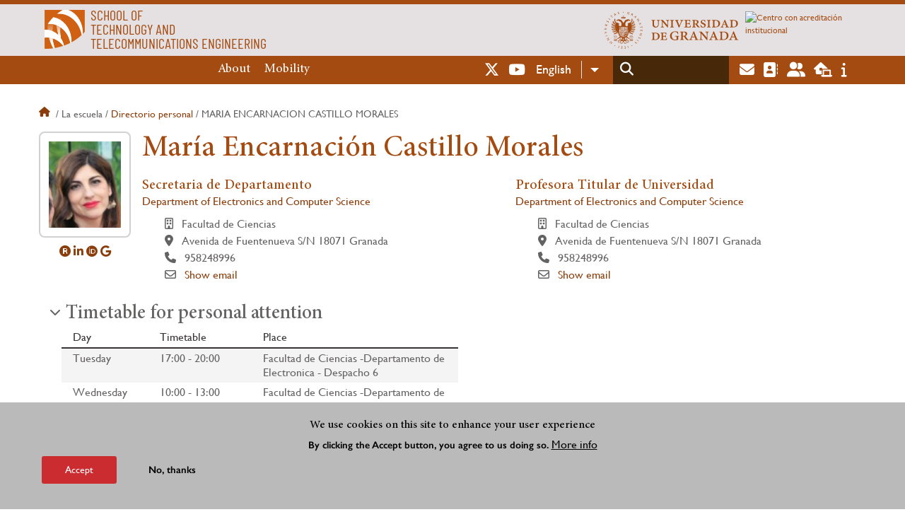

--- FILE ---
content_type: text/html; charset=UTF-8
request_url: https://etsiit.ugr.es/en/la-escuela/directorio-personal/maria-encarnacion-castillo-morales
body_size: 13878
content:
<!DOCTYPE html>
<html lang="en" dir="ltr" prefix="content: http://purl.org/rss/1.0/modules/content/  dc: http://purl.org/dc/terms/  foaf: http://xmlns.com/foaf/0.1/  og: http://ogp.me/ns#  rdfs: http://www.w3.org/2000/01/rdf-schema#  schema: http://schema.org/  sioc: http://rdfs.org/sioc/ns#  sioct: http://rdfs.org/sioc/types#  skos: http://www.w3.org/2004/02/skos/core#  xsd: http://www.w3.org/2001/XMLSchema# " class="no-grid">
  <head>
    <meta charset="utf-8" />
<script async src="https://www.googletagmanager.com/gtag/js?id=UA-1257709-1"></script>
<script>window.dataLayer = window.dataLayer || [];function gtag(){dataLayer.push(arguments)};gtag("js", new Date());gtag("set", "developer_id.dMDhkMT", true);gtag("config", "UA-1257709-1", {"groups":"default","anonymize_ip":true,"page_placeholder":"PLACEHOLDER_page_path","allow_ad_personalization_signals":false});gtag("config", "G-KFMQV0XT3M", {"groups":"default","page_placeholder":"PLACEHOLDER_page_location","allow_ad_personalization_signals":false});</script>
<script>var _paq = _paq || [];(function(){var u=(("https:" == document.location.protocol) ? "https://analiticasweb.ugr.es/" : "http://analiticasweb.ugr.es/");_paq.push(["setSiteId", "25"]);_paq.push(["setTrackerUrl", u+"matomo.php"]);_paq.push(["setDoNotTrack", 1]);if (!window.matomo_search_results_active) {_paq.push(["trackPageView"]);}_paq.push(["setIgnoreClasses", ["no-tracking","colorbox"]]);_paq.push(["enableLinkTracking"]);var d=document,g=d.createElement("script"),s=d.getElementsByTagName("script")[0];g.type="text/javascript";g.defer=true;g.async=true;g.src=u+"matomo.js";s.parentNode.insertBefore(g,s);})();</script>
<meta name="geo.region" content="ES" />
<meta name="geo.placename" content="Granada, España" />
<meta property="og:site_name" content="Escuela Técnica Superior de Ingenierías Informática y de Telecomunicación" />
<meta http-equiv="content-language" content="es" />
<link rel="canonical" href="http://etsiit.ugr.es/en/la-escuela/directorio-personal/maria-encarnacion-castillo-morales" />
<meta property="og:type" content="website" />
<meta name="description" content="La Escuela Técnica Superior de Ingenierías Informática y de Telecomunicación (ETSIIT) es un centro docente de la Universidad de Granada situado en el campus Aynadamar" />
<meta property="og:url" content="https://etsiit.ugr.es/en/la-escuela/directorio-personal/maria-encarnacion-castillo-morales" />
<meta property="og:title" content="María Encarnación Castillo Morales | Escuela Técnica Superior de Ingenierías Informática y de Telecomunicación" />
<meta property="og:image" content="https://etsiit.ugr.es/en/sites/centros/etsiit/public/template-extra/etsiit-logo.png" />
<meta property="og:image:width" content="400px" />
<meta property="og:image:height" content="400px" />
<meta property="og:image:alt" content="Logo Universidad de Granada (UGR)" />
<meta name="Generator" content="Drupal 8 (https://www.drupal.org)" />
<meta name="MobileOptimized" content="width" />
<meta name="HandheldFriendly" content="true" />
<meta name="viewport" content="width=device-width, initial-scale=1.0" />
<script>function euCookieComplianceLoadScripts(category) {var scriptTag = document.createElement("script");scriptTag.src = "https:\/\/www.google-analytics.com\/analytics.js";document.body.appendChild(scriptTag);}</script>
<style>div#sliding-popup, div#sliding-popup .eu-cookie-withdraw-banner, .eu-cookie-withdraw-tab {background: #BABABA} div#sliding-popup.eu-cookie-withdraw-wrapper { background: transparent; } #sliding-popup h1, #sliding-popup h2, #sliding-popup h3, #sliding-popup p, #sliding-popup label, #sliding-popup div, .eu-cookie-compliance-more-button, .eu-cookie-compliance-secondary-button, .eu-cookie-withdraw-tab { color: #000000;} .eu-cookie-withdraw-tab { border-color: #000000;}</style>
<meta name="theme-color" content="#a44b11" />
<script src="https://www.google.com/recaptcha/api.js?hl=en" async defer></script>
<link rel="shortcut icon" href="/themes/custom/ugr/favicon.ico" type="image/vnd.microsoft.icon" />
<script>window.a2a_config=window.a2a_config||{};a2a_config.callbacks=[];a2a_config.overlays=[];a2a_config.templates={};</script>

    <title>María Encarnación Castillo Morales | Escuela Técnica Superior de Ingenierías Informática y de Telecomunicación</title>
    <link rel="stylesheet" media="all" href="/sites/centros/etsiit/public/css/css__AkJT88HCBi_nvUbcvKzhLIOvg1_pFztNV6CSbafE14.css" />
<link rel="stylesheet" media="all" href="/sites/centros/etsiit/public/css/css_MLCA0eAJWC1Uky2ulxRjrKSj67kvufAf1sEoV7UwwuE.css" />

    <script type="application/json" data-drupal-selector="drupal-settings-json">{"path":{"baseUrl":"\/","scriptPath":null,"pathPrefix":"en\/","currentPath":"informacion\/directorio-personal\/maria-encarnacion-castillo-morales","currentPathIsAdmin":false,"isFront":false,"currentLanguage":"en"},"pluralDelimiter":"\u0003","suppressDeprecationErrors":true,"ajaxPageState":{"libraries":"addtoany\/addtoany,classy\/base,classy\/messages,core\/drupal.dropbutton,core\/html5shiv,core\/normalize,da_vinci\/global-css,da_vinci\/global-js,dropdown_language\/dropdown-language-selector,eu_cookie_compliance\/eu_cookie_compliance,google_analytics\/google_analytics,matomo\/matomo,obfuscate_email\/default,social_media_links\/fontawesome.component,social_media_links\/social_media_links.theme,system\/base,ugr\/global-css,ugr\/global-js,ugr_ckeditor_liststyle\/ugr_ckeditor_list,ugr_classes\/mailEncode,ugr_classes\/persona,views\/views.module","theme":"ugr","theme_token":null},"ajaxTrustedUrl":{"\/en\/search\/node":true},"google_analytics":{"account":{},"trackOutbound":true,"trackMailto":true,"trackTel":true,"trackDownload":true,"trackDownloadExtensions":"7z|aac|arc|arj|asf|asx|avi|bin|csv|doc(x|m)?|dot(x|m)?|exe|flv|gif|gz|gzip|hqx|jar|jpe?g|js|mp(2|3|4|e?g)|mov(ie)?|msi|msp|pdf|phps|png|ppt(x|m)?|pot(x|m)?|pps(x|m)?|ppam|sld(x|m)?|thmx|qtm?|ra(m|r)?|sea|sit|tar|tgz|torrent|txt|wav|wma|wmv|wpd|xls(x|m|b)?|xlt(x|m)|xlam|xml|z|zip"},"matomo":{"disableCookies":false,"trackMailto":true},"eu_cookie_compliance":{"popup_enabled":true,"popup_agreed_enabled":false,"popup_hide_agreed":false,"popup_clicking_confirmation":false,"popup_scrolling_confirmation":false,"popup_html_info":"\u003Cdiv class=\u0022eu-cookie-compliance-banner eu-cookie-compliance-banner-info eu-cookie-compliance-banner--opt-in\u0022\u003E\n  \u003Cdiv class=\u0022popup-content info eu-cookie-compliance-content\u0022\u003E\n    \u003Cdiv id=\u0022popup-text\u0022 class=\u0022eu-cookie-compliance-message\u0022\u003E\n      \u003Ch2\u003EWe use cookies on this site to enhance your user experience\u003C\/h2\u003E\n\u003Cp\u003EBy clicking the Accept button, you agree to us doing so.\u003C\/p\u003E\n\n              \u003Cbutton type=\u0022button\u0022 class=\u0022find-more-button eu-cookie-compliance-more-button\u0022\u003EMore info\u003C\/button\u003E\n          \u003C\/div\u003E\n\n    \n    \u003Cdiv id=\u0022popup-buttons\u0022 class=\u0022eu-cookie-compliance-buttons\u0022\u003E\n      \u003Cbutton type=\u0022button\u0022 class=\u0022agree-button eu-cookie-compliance-secondary-button\u0022\u003EAccept\u003C\/button\u003E\n              \u003Cbutton type=\u0022button\u0022 class=\u0022decline-button eu-cookie-compliance-default-button\u0022\u003ENo, thanks\u003C\/button\u003E\n          \u003C\/div\u003E\n  \u003C\/div\u003E\n\u003C\/div\u003E","use_mobile_message":false,"mobile_popup_html_info":"\u003Cdiv class=\u0022eu-cookie-compliance-banner eu-cookie-compliance-banner-info eu-cookie-compliance-banner--opt-in\u0022\u003E\n  \u003Cdiv class=\u0022popup-content info eu-cookie-compliance-content\u0022\u003E\n    \u003Cdiv id=\u0022popup-text\u0022 class=\u0022eu-cookie-compliance-message\u0022\u003E\n      \u003Ch2\u003EWe use cookies on this site to enhance your user experience\u003C\/h2\u003E\n\u003Cp\u003EBy tapping the Accept button, you agree to us doing so.\u003C\/p\u003E\n\n              \u003Cbutton type=\u0022button\u0022 class=\u0022find-more-button eu-cookie-compliance-more-button\u0022\u003EMore info\u003C\/button\u003E\n          \u003C\/div\u003E\n\n    \n    \u003Cdiv id=\u0022popup-buttons\u0022 class=\u0022eu-cookie-compliance-buttons\u0022\u003E\n      \u003Cbutton type=\u0022button\u0022 class=\u0022agree-button eu-cookie-compliance-secondary-button\u0022\u003EAccept\u003C\/button\u003E\n              \u003Cbutton type=\u0022button\u0022 class=\u0022decline-button eu-cookie-compliance-default-button\u0022\u003ENo, thanks\u003C\/button\u003E\n          \u003C\/div\u003E\n  \u003C\/div\u003E\n\u003C\/div\u003E","mobile_breakpoint":768,"popup_html_agreed":false,"popup_use_bare_css":false,"popup_height":"auto","popup_width":"100%","popup_delay":1000,"popup_link":"\/en","popup_link_new_window":true,"popup_position":false,"fixed_top_position":true,"popup_language":"en","store_consent":false,"better_support_for_screen_readers":false,"cookie_name":"","reload_page":false,"domain":"","domain_all_sites":false,"popup_eu_only_js":false,"cookie_lifetime":100,"cookie_session":0,"disagree_do_not_show_popup":false,"method":"opt_in","whitelisted_cookies":"","withdraw_markup":"\u003Cbutton type=\u0022button\u0022 class=\u0022eu-cookie-withdraw-tab\u0022\u003EPrivacy settings\u003C\/button\u003E\n\u003Cdiv class=\u0022eu-cookie-withdraw-banner\u0022\u003E\n  \u003Cdiv class=\u0022popup-content info eu-cookie-compliance-content\u0022\u003E\n    \u003Cdiv id=\u0022popup-text\u0022 class=\u0022eu-cookie-compliance-message\u0022\u003E\n      \u003Ch2\u003EWe use cookies on this site to enhance your user experience\u003C\/h2\u003E\n\u003Cp\u003EYou have given your consent for us to set cookies.\u003C\/p\u003E\n\n    \u003C\/div\u003E\n    \u003Cdiv id=\u0022popup-buttons\u0022 class=\u0022eu-cookie-compliance-buttons\u0022\u003E\n      \u003Cbutton type=\u0022button\u0022 class=\u0022eu-cookie-withdraw-button\u0022\u003EWithdraw consent\u003C\/button\u003E\n    \u003C\/div\u003E\n  \u003C\/div\u003E\n\u003C\/div\u003E","withdraw_enabled":false,"withdraw_button_on_info_popup":false,"cookie_categories":[],"enable_save_preferences_button":true,"fix_first_cookie_category":true,"select_all_categories_by_default":false},"user":{"uid":0,"permissionsHash":"d3bf6c478b9e53b039d041bd15b0c49b4bb979343281a0bc4d612efcd6c04bc3"}}</script>

<!--[if lte IE 8]>
<script src="/sites/centros/etsiit/public/js/js_VtafjXmRvoUgAzqzYTA3Wrjkx9wcWhjP0G4ZnnqRamA.js"></script>
<![endif]-->
<script src="/core/assets/vendor/modernizr/modernizr.min.js?v=3.3.1"></script>
<script src="/sites/centros/etsiit/public/js/js_lq8wQN5yYOszV6rBwrEAgfHkJ0enVuuXNswa7jvu-ac.js"></script>

   
  </head>
  <body class="layout-no-sidebars page-node-maría-encarnación-castillo-morales path-informacion">
    <a href="#main-content" class="visually-hidden focusable skip-link">
      Skip to main content
    </a>
    
      <div class="dialog-off-canvas-main-canvas" data-off-canvas-main-canvas>
    <div class="layout-container">

  <header role="banner" aria-label="Site header">
          <div class="top-bar">
          <div class="region region-top-bar">
    <div id="block-subsite-branding" class="clearfix block block-system block-system-branding-block">
  
    
                  <a href="https://www.ugr.es" title="Universidad de Granada" class="site-logo logo-ugr logoSVG">
            <img src="/sites/centros/etsiit/public/color/ugr-7b87474f/logo-mono.svg" alt="Universidad de Granada"/>
        </a>   
                    <a href="https://calidad.ugr.es/unidad-calidad/acreditacion-institucional" title="Centro con acreditación institucional" class="site-logo logo-ugr logoExtra">
                <img src="/sites/centros/etsiit/public/template-extra/recortado_0.png" alt="Centro con acreditación institucional"/>
            </a>
                
    

            <div class="site-name">
                            <a href="/en" title="Home" class="site-logo logo-text">
                    <img src="/sites/centros/etsiit/public/template-extra/etsiit-logo.png" alt="Escuela Técnica Superior de Ingenierías Informática y de Telecomunicación"/>
                    <div class="name">SCHOOL OF<br />TECHNOLOGY AND <br />TELECOMMUNICATIONS ENGINEERING</div>
                </a>  
                    </div>
    
    
    
</div>

  </div>

      </div>
        <div class="site-header">      
                <div class="region region-secondary-menu">
    
<nav role="navigation" aria-labelledby="block-mainnavigation-menu" id="block-mainnavigation" class="block block-menu navigation menu--main-navigation">
            
  <label class="visually-hidden" id="block-mainnavigation-menu">Main Navigation</label>
  

        
              <ul class="clearfix menu">
                    <li class="menu-item menu-item--expanded">
        <a href="/en" data-drupal-link-system-path="&lt;front&gt;">About</a>
                                <ul class="menu">
                    <li class="menu-item">
        <a href="/en/about/presentation" data-drupal-link-system-path="node/42">Presentation</a>
              </li>
                <li class="menu-item">
        <a href="/en/about/partners" data-drupal-link-system-path="node/218">Information for partners</a>
              </li>
                <li class="menu-item">
        <a href="/en/about/contact" data-drupal-link-system-path="node/44">Contact</a>
              </li>
        </ul>
  
              </li>
                <li class="menu-item menu-item--expanded">
        <a href="/en" data-drupal-link-system-path="&lt;front&gt;">Mobility</a>
                                <ul class="menu">
                    <li class="menu-item">
        <a href="/en/mobility/international-students" data-drupal-link-system-path="node/268">International students</a>
              </li>
                <li class="menu-item">
        <a href="/en/mobility/application" data-drupal-link-system-path="node/212">Application</a>
              </li>
        </ul>
  
              </li>
        </ul>
  


  </nav>

  </div>

              <div class="region region-header">
    <div id="block-socialmedialinks" class="block-social-media-links block block-social-media-links-block">
  
    
      

<ul class="social-media-links--platforms platforms inline horizontal">
      <li>
      <a href="https://www.twitter.com/ETSIIT_UGR"  target="_blank" aria-label="Twitter" title="Twitter" >
        <span class='fab fa-x-twitter fa-2x'></span> Twitter
      </a>
    </li>
      <li>
      <a href="https://www.youtube.com//channel/UCiNi1HeGoS5Zul25PZIqakw"  target="_blank" aria-label="Youtube" title="Youtube" >
        <span class='fab fa-youtube fa-2x'></span> Youtube
      </a>
    </li>
  </ul>

  </div>
<div id="block-dropdownlanguage" class="block block-dropdown-language block-dropdown-languagelanguage-interface">
  
    
      <fieldset class="js-form-item form-item js-form-wrapper form-wrapper">
      <legend>
    <span class="fieldset-legend">Switch Language</span>
  </legend>
  <div class="fieldset-wrapper">
              <div class="dropbutton-wrapper"><div class="dropbutton-widget"><ul class="dropdown-language-item dropbutton"><li class="en"><span class="language-link active-language" lang="en" hreflang="en">English</span></li><li class="es"><a href="/la-escuela/directorio-personal/maria-encarnacion-castillo-morales" class="language-link" lang="es" hreflang="es">Español</a></li></ul></div></div>
          </div>
</fieldset>

  </div>
<div class="search-block-form block block-search container-inline" data-drupal-selector="search-block-form" id="block-ugr-search" role="search">
  
    
      <form action="/en/search/node" method="get" id="search-block-form" accept-charset="UTF-8">
  <div class="js-form-item form-item js-form-type-search form-type-search js-form-item-keys form-item-keys form-no-label">
      <label for="edit-keys" class="visually-hidden">Search</label>
        <input title="Enter the terms you wish to search for." data-drupal-selector="edit-keys" type="search" id="edit-keys" name="keys" value="" size="15" maxlength="128" class="form-search" />

        </div>
<div data-drupal-selector="edit-actions" class="form-actions js-form-wrapper form-wrapper" id="edit-actions"><input class="search-form__submit button js-form-submit form-submit" data-drupal-selector="edit-submit" type="submit" id="edit-submit" value="Search" />
</div>

</form>

  </div>
<div id="block-globalsearchicon" class="block block-block-content block-block-content60a7a0d0-ec9e-4546-9198-86c762bd3510">
  
    
      
            <div class="clearfix text-formatted field field--name-body field--type-text-with-summary field--label-hidden field__item"><span class="search-icon"></span></div>
      
  </div>
<div id="block-socialmedialinks-2" class="block-social-media-links block block-social-media-links-block">
  
    
      

<ul class="social-media-links--platforms platforms inline horizontal">
      <li>
      <a href="https://www.ugr.es/servicios/correo-electronico"  target="_blank" aria-label="Correo institucional" title="Correo institucional" >
        <span class='fa fa-envelope fa-2x'></span> E-Mail - UGR
      </a>
    </li>
      <li>
      <a href="https://directorio.ugr.es"  target="_blank" aria-label="Directorio" title="Directorio" >
        <span class='fa fa-address-book fa-2x'></span> Directorio UGR
      </a>
    </li>
      <li>
      <a href="https://oficinavirtual.ugr.es/ai/"  target="_blank" aria-label="Oficina Virtual / Acceso Identificado" title="Oficina Virtual / Acceso Identificado" >
        <span class='fa fa-user-friends fa-2x'></span> Acceso identificado
      </a>
    </li>
      <li>
      <a href="https://sede.ugr.es/"  target="_blank" aria-label="Sede electrónica" title="Sede electrónica" >
        <span class='fa fa-laptop-house fa-2x'></span> Sede UGR
      </a>
    </li>
      <li>
      <a href="https://www.ugr.es/info"  target="_blank" aria-label="Portal de atención al usuario infoUGR" title="Portal de atención al usuario infoUGR" >
        <span class='fa fa-info fa-2x'></span> Info UGR
      </a>
    </li>
  </ul>

  </div>
<div id="block-globalburgermenu" class="block block-block-content block-block-content81103a58-c824-4358-8ed5-4760d037f6bb">
  
    
      
            <div class="clearfix text-formatted field field--name-body field--type-text-with-summary field--label-hidden field__item"><span class="burger-icon"></span></div>
      
  </div>

  </div>

    </div>    
            <div class="region region-searcher">
    <div class="search-block-form block block-search container-inline" data-drupal-selector="search-block-form-2" id="block-formulariodebusqueda" role="search">
  
    
      <form action="/en/search/node" method="get" id="search-block-form--2" accept-charset="UTF-8">
  <div class="js-form-item form-item js-form-type-search form-type-search js-form-item-keys form-item-keys form-no-label">
      <label for="edit-keys--2" class="visually-hidden">Search</label>
        <input title="Enter the terms you wish to search for." data-drupal-selector="edit-keys" type="search" id="edit-keys--2" name="keys" value="" size="15" maxlength="128" class="form-search" />

        </div>
<div data-drupal-selector="edit-actions" class="form-actions js-form-wrapper form-wrapper" id="edit-actions--2"><input class="search-form__submit button js-form-submit form-submit" data-drupal-selector="edit-submit" type="submit" id="edit-submit--2" value="Search" />
</div>

</form>

  </div>

  </div>

      </header>
  
        <div class="region region-highlighted">
    <div data-drupal-messages-fallback class="hidden"></div>

  </div>

  
  
        <div class="region region-breadcrumb">
    <div id="block-ugr-breadcrumbs" class="block block-system block-system-breadcrumb-block">
  
    
        <nav class="breadcrumb" role="navigation" aria-labelledby="system-breadcrumb">
    <label id="system-breadcrumb" class="visually-hidden">Breadcrumb</label>
    <ol>
          <li>
                  <a href="/en">Home</a>
              </li>
          <li>
                  La escuela
              </li>
          <li>
                  <a href="/en/la-escuela/directorio-personal">Directorio personal</a>
              </li>
          <li>
                  Maria encarnacion castillo morales
              </li>
        </ol>
  </nav>

  </div>

  </div>

  
  
  

  <main role="main">
    <a id="main-content" tabindex="-1"></a>
    <div class="layout-content">
        <div class="region region-content">
    <div id="block-ugr-page-title" class="block block-core block-page-title-block">
  
    
      


  </div>
<div id="block-ugr-content" class="block block-system block-system-main-block">
  
    
      <article class="info-academica info-persona">
              
        <div id="captcha-dialog" name="persona-f804eb9ed68f0b90e5a5a16875848408">
            <div id="recaptcha-service" class="g-recaptcha-service" data-sitekey="6LdH7QkaAAAAAAQgV6Dp0edF3YcmA9hjxrH2oj2S" data-callback="checkCaptcha"></div>         
        </div>   
      
    <div class="info-personal">
        <h1>María Encarnación Castillo Morales</h1>   
        <div class="fotos">
            <div class="foto">
                <img src="[data-uri]" alt="María Encarnación Castillo Morales" />
                                
            </div>
            <div class="rrss">					
                                                    <a class="rss fas fa-registered" title="Researcher id" href="http://www.researcherid.com/rid/D-9975-2012">Enlace a researcher id</a>						
                                                    <a class="rss fab fa-linkedin-in" title="Linkedin" href="http://es.linkedin.com/https://es.linkedin.com/in/encarni-castillo-880597a4">Enlace a linkedin</a>		
                                                    <a class="rss fab fa-orcid" title="Orcid" href="http://orcid.org/0000-0001-6476-8105">Enlace orcid</a>					
                                                    <a class="rss fab fa-google" title="Google scholar" href="http://scholar.google.es/citations?hl=es&amp;user=ACFqd84AAAAJ&amp;hl">Enlace a google scholar</a>						
                                                                            </div>
        </div>
        <div class="content">                
                            <div class="cargos">
                                            <div class="cargo">
            <h2>Secretaria de Departamento </h2>
    
        
        <div class="entidad">
             
                <a href="/en/informacion-academica/departamentos/department-electronics-and-computer-science"> Department of Electronics and Computer Science </a>
                   
       </div>
    
            <div class="icon-centro">
            Facultad de Ciencias
        </div>
    
            <div class="icon-direccion">
            Avenida de Fuentenueva S/N
                            18071
                                        Granada
                    </div>
        
        
                    <div class="icon-telephone">
               958248996
            </div>
             
    
    

                        <div class="icon-mail" name="email-f804eb9ed68f0b90e5a5a16875848408-N30-0">                             
                                                    
                    <a name="open-dialog" type="button" href="#captcha-dialog">Show email</a>
                                              
            </div>
             
</div>
                                            <div class="cargo">
            <h2>Profesora Titular de Universidad  </h2>
    
        
        <div class="entidad">
             
                <a href="/en/informacion-academica/departamentos/department-electronics-and-computer-science"> Department of Electronics and Computer Science </a>
                   
       </div>
    
            <div class="icon-centro">
            Facultad de Ciencias
        </div>
    
            <div class="icon-direccion">
            Avenida de Fuentenueva S/N
                            18071
                                        Granada
                    </div>
        
        
                    <div class="icon-telephone">
               958248996
            </div>
             
    
    

                        <div class="icon-mail" name="email-f804eb9ed68f0b90e5a5a16875848408-A0504-0">                             
                                                    
                    <a name="open-dialog" type="button" href="#captcha-dialog">Show email</a>
                                              
            </div>
             
</div>
                                    </div>
                        
        </div>
    </div>
    <div class="accordion-doc info-docencia">
                    <h2 class="title-ac">Timetable for personal attention</h2>
            <div class="docencia">                
                

    <div class="tutorias">
                    <div class="semestre">
                                <div class="table-div"> 
                    <div class="row header active-line">
                        <div class="dia">Day</div>
                        <div class="horario">Timetable</div>
                        <div class="lugar">Place</div>
                    </div>
                                                                        <div class="row">
                                <div class="dia">
                                    Tuesday
                                </div>
                                <div class="horario">
                                    17:00 - 20:00
                                </div>
                                <div class="lugar">
                                    Facultad de Ciencias -Departamento de Electronica - Despacho 6
                                </div>
                            </div>
                         
                                                                        <div class="row">
                                <div class="dia">
                                    Wednesday
                                </div>
                                <div class="horario">
                                    10:00 - 13:00
                                </div>
                                <div class="lugar">
                                    Facultad de Ciencias -Departamento de Electronica - Despacho 6
                                </div>
                            </div>
                         
                      
                </div>
            </div>
                
    </div>
            </div>
        
                    <h2 class="title-ac">Teaching</h2>
            <div class="docencia">   
                    <div class="grados">     
                    <div class="titulo">
                <h3>    
                    Bachelor&#039;s Degree in Telecommunication Technologies Engineering  
                </h3>
                   
            </div>
            <div class="asignaturas">
                                    <div class="asignatura">
                                                    <span class="icon-arrow-circle">Circuit and Electronic Systems Design (Elective, Electronic Systems Specialisation)   </span>   
                          
                    </div>
                                    <div class="asignatura">
                         
                            <a class="icon-arrow-circle" href="/en/informacion-academica/grados/graduadoa-ingenieria-tecnologias-telecomunicacion/diseno-circuitos-y-sistemas-electronicos-especialidad-sistemas-electronicos/11"> Circuit and Electronic Systems Design (Electronic Systems Specialisation) </a>
                          
                    </div>
                                    <div class="asignatura">
                         
                            <a class="icon-arrow-circle" href="/en/informacion-academica/grados/graduadoa-ingenieria-tecnologias-telecomunicacion/electronica-digital/11"> Digital Electronics </a>
                          
                    </div>
                  
            </div>
                    <div class="titulo">
                <h3>    
                    Bachelor&#039;s Degree in Industrial Electronic Engineering  
                </h3>
                   
            </div>
            <div class="asignaturas">
                                    <div class="asignatura">
                                                    <span class="icon-arrow-circle">Programmable Electronic Systems   </span>   
                          
                    </div>
                  
            </div>
          
    </div>

                    <div class="posgrados">     
                    <div class="titulo">
                <h3>
                    Master&#039;s Degree in Industrial Electronics    
                </h3>
                  
            </div>
            <div class="modulos">
                                    <div>Digital Design and Integrated Processors - Advanced Digital Design</div>
                  
            </div>
          
    </div>
            </div>
        
                    
                         </div>
</article>



  </div>

  </div>

    </div>
    
      </main>


  
  <footer class="site-footer" role="complementary">
    <div class="footer-content">
                <div class="region region-content-bottom">
    <div id="block-marcadelsitio" class="clearfix block block-system block-system-branding-block">
  
    
                  <div class="universidad">
        <a href="https://www.ugr.es" title="Universidad de Granada" class="site-logo logoSVG">
            <img src="/sites/centros/etsiit/public/color/ugr-7b87474f/logo-footer.svg" alt="Universidad de Granada"/>
        </a>      
    

         
           
        <div class="site-name">
            <a href="/en" title="Home" rel="home">Escuela Técnica Superior de Ingenierías Informática y de Telecomunicación</a>
        </div>
    
    
                        <a href="https://www.arqus-alliance.eu/" title="Arqus alliance" class="arqus-logo logoSVG">
                <img src="/sites/centros/etsiit/public/color/ugr-7b87474f/arqus-alliance.svg" alt="Logo Arqus alliance"/>
            </a> 
                </div>      
    
</div>

<nav role="navigation" aria-labelledby="block-piedepagina-menu" id="block-piedepagina" class="block block-menu navigation menu--footer">
      
  <label id="block-piedepagina-menu">Enlaces destacados</label>
  

        
              <ul class="clearfix menu">
                    <li class="menu-item">
        <a href="/en/node/118" data-drupal-link-system-path="node/118">Sellos internacionales de calidad</a>
              </li>
                <li class="menu-item">
        <a href="/en/node/348" data-drupal-link-system-path="node/348">Acceso miembros Junta de Centro</a>
              </li>
                <li class="menu-item">
        <a href="/en/la-escuela/contacto/incidencias" data-drupal-link-system-path="node/469">Formulario de Incidencias y Mantenimiento</a>
              </li>
        </ul>
  


  </nav>
<div id="block-logosfooter" class="block block-ugr-general block-logos-footer-block">
  
    
      <div class="logos-footer-block"><div class="logos-footer"><a href='http://www.universia.es/' title='Universia' class='excelencia-logo logoSVG'>
                        <img src='/sites/centros/etsiit/public/color/ugr-7b87474f/universia.svg' alt='Logo Universia' />
                    </a><a href='https://investigacion.ugr.es/pages/hrs4r' title='Human Resources Strategy for Researchers' class='excelencia-logo logoSVG'>
              <img src='/sites/centros/etsiit/public/color/ugr-7b87474f/excelencia.svg' alt='Human Resources Strategy for Researchers' />
             </a></div></div>

  </div>

  </div>

                  
    </div>
            <div class="region region-footer-submenu">
    <div class="views-element-container block block-views block-views-blocklogos-footer-block-2" id="block-views-block-logos-footer-block-2">
  
    
      <div><div class="view view-logos-footer view-id-logos_footer view-display-id-block_2 js-view-dom-id-176c438d63962d8eb61dc6581b9c1b4c76af72a4daed8902416b57a647c5906b">
  
    
      
  
          </div>
</div>

  </div>

  </div>

      </footer>
  

    <footer class="site-footer" role="contentinfo">
        <div class="region region-footer-info">
    <div id="block-socialmedialinks-3" class="block-social-media-links block block-social-media-links-block">
  
    
      

<ul class="social-media-links--platforms platforms inline horizontal">
      <li>
      <a href="https://www.twitter.com/ETSIIT_UGR"  target="_blank" aria-label="Twitter" title="Twitter" >
        <span class='fab fa-x-twitter fa-2x'></span> Twitter
      </a>
    </li>
      <li>
      <a href="https://www.youtube.com//channel/UCiNi1HeGoS5Zul25PZIqakw"  target="_blank" aria-label="Youtube" title="Youtube" >
        <span class='fab fa-youtube fa-2x'></span> Youtube
      </a>
    </li>
  </ul>

  </div>

<nav role="navigation" aria-labelledby="block-footersubmenu-menu" id="block-footersubmenu" class="block block-menu navigation menu--footer-submenu">
            
  <label class="visually-hidden" id="block-footersubmenu-menu">Footer submenu</label>
  

        
              <ul class="clearfix menu">
                    <li class="menu-item">
        <a href="/en/complaints-suggestions" data-drupal-link-system-path="node/467">Complaints and suggestions</a>
              </li>
                <li class="menu-item">
        <a href="/en/accesibilidad" data-drupal-link-system-path="accesibilidad">Accesibility</a>
              </li>
                <li class="menu-item">
        <a href="/en/condiciones-legales" data-drupal-link-system-path="condiciones-legales">Terms of Use and Privacy</a>
              </li>
                <li class="menu-item">
        <a href="/en/sitemap" data-drupal-link-system-path="sitemap">Sitemap</a>
              </li>
        </ul>
  


  </nav>
<div id="block-copyrightblock" class="block block-ugr-general block-copyright-block">
  
    
      <div class="copyright-block">&copy; 2026 Universidad de Granada</div>

  </div>

  </div>

    </footer>
  
  <div class="back-to-top"></div>

</div>
  </div>

    
    <script src="/sites/centros/etsiit/public/js/js_MlwWLWfHS89RlDkUG3-hGHYfJ6QKlZ73bd5tcAZbgWk.js"></script>
<script src="https://static.addtoany.com/menu/page.js" async></script>
<script src="/sites/centros/etsiit/public/js/js_5JN0nmYOqj4kXAEyOKAdqL4f34KiffNvCtgk1Mamvlk.js"></script>

  </body>
</html>
